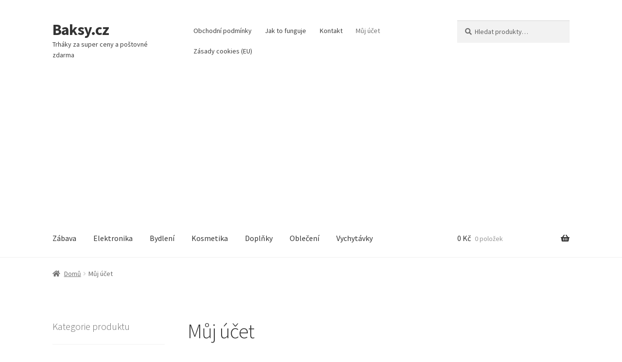

--- FILE ---
content_type: text/html; charset=UTF-8
request_url: https://www.baksy.cz/muj-ucet/
body_size: 16818
content:
<!doctype html>
<html lang="cs">
<head>
<meta charset="UTF-8">
<meta name="viewport" content="width=device-width, initial-scale=1">
<link rel="profile" href="http://gmpg.org/xfn/11">
<link rel="pingback" href="https://www.baksy.cz/xmlrpc.php">

<meta name='robots' content='noindex, follow' />

	<!-- This site is optimized with the Yoast SEO plugin v26.8 - https://yoast.com/product/yoast-seo-wordpress/ -->
	<title>Můj účet - Baksy.cz</title>
	<link rel="canonical" href="https://www.baksy.cz/muj-ucet/" />
	<script type="application/ld+json" class="yoast-schema-graph">{"@context":"https://schema.org","@graph":[{"@type":"WebPage","@id":"https://www.baksy.cz/muj-ucet/","url":"https://www.baksy.cz/muj-ucet/","name":"Můj účet - Baksy.cz","isPartOf":{"@id":"https://www.baksy.cz/#website"},"datePublished":"2017-06-09T11:20:20+00:00","breadcrumb":{"@id":"https://www.baksy.cz/muj-ucet/#breadcrumb"},"inLanguage":"cs","potentialAction":[{"@type":"ReadAction","target":["https://www.baksy.cz/muj-ucet/"]}]},{"@type":"BreadcrumbList","@id":"https://www.baksy.cz/muj-ucet/#breadcrumb","itemListElement":[{"@type":"ListItem","position":1,"name":"Domů","item":"https://www.baksy.cz/"},{"@type":"ListItem","position":2,"name":"Můj účet"}]},{"@type":"WebSite","@id":"https://www.baksy.cz/#website","url":"https://www.baksy.cz/","name":"Baksy.cz","description":"Trháky za super ceny a poštovné zdarma","potentialAction":[{"@type":"SearchAction","target":{"@type":"EntryPoint","urlTemplate":"https://www.baksy.cz/?s={search_term_string}"},"query-input":{"@type":"PropertyValueSpecification","valueRequired":true,"valueName":"search_term_string"}}],"inLanguage":"cs"}]}</script>
	<!-- / Yoast SEO plugin. -->


<link rel='dns-prefetch' href='//fonts.googleapis.com' />
<style id='wp-img-auto-sizes-contain-inline-css'>
img:is([sizes=auto i],[sizes^="auto," i]){contain-intrinsic-size:3000px 1500px}
/*# sourceURL=wp-img-auto-sizes-contain-inline-css */
</style>
<style id='wp-block-library-inline-css'>
:root{--wp-block-synced-color:#7a00df;--wp-block-synced-color--rgb:122,0,223;--wp-bound-block-color:var(--wp-block-synced-color);--wp-editor-canvas-background:#ddd;--wp-admin-theme-color:#007cba;--wp-admin-theme-color--rgb:0,124,186;--wp-admin-theme-color-darker-10:#006ba1;--wp-admin-theme-color-darker-10--rgb:0,107,160.5;--wp-admin-theme-color-darker-20:#005a87;--wp-admin-theme-color-darker-20--rgb:0,90,135;--wp-admin-border-width-focus:2px}@media (min-resolution:192dpi){:root{--wp-admin-border-width-focus:1.5px}}.wp-element-button{cursor:pointer}:root .has-very-light-gray-background-color{background-color:#eee}:root .has-very-dark-gray-background-color{background-color:#313131}:root .has-very-light-gray-color{color:#eee}:root .has-very-dark-gray-color{color:#313131}:root .has-vivid-green-cyan-to-vivid-cyan-blue-gradient-background{background:linear-gradient(135deg,#00d084,#0693e3)}:root .has-purple-crush-gradient-background{background:linear-gradient(135deg,#34e2e4,#4721fb 50%,#ab1dfe)}:root .has-hazy-dawn-gradient-background{background:linear-gradient(135deg,#faaca8,#dad0ec)}:root .has-subdued-olive-gradient-background{background:linear-gradient(135deg,#fafae1,#67a671)}:root .has-atomic-cream-gradient-background{background:linear-gradient(135deg,#fdd79a,#004a59)}:root .has-nightshade-gradient-background{background:linear-gradient(135deg,#330968,#31cdcf)}:root .has-midnight-gradient-background{background:linear-gradient(135deg,#020381,#2874fc)}:root{--wp--preset--font-size--normal:16px;--wp--preset--font-size--huge:42px}.has-regular-font-size{font-size:1em}.has-larger-font-size{font-size:2.625em}.has-normal-font-size{font-size:var(--wp--preset--font-size--normal)}.has-huge-font-size{font-size:var(--wp--preset--font-size--huge)}.has-text-align-center{text-align:center}.has-text-align-left{text-align:left}.has-text-align-right{text-align:right}.has-fit-text{white-space:nowrap!important}#end-resizable-editor-section{display:none}.aligncenter{clear:both}.items-justified-left{justify-content:flex-start}.items-justified-center{justify-content:center}.items-justified-right{justify-content:flex-end}.items-justified-space-between{justify-content:space-between}.screen-reader-text{border:0;clip-path:inset(50%);height:1px;margin:-1px;overflow:hidden;padding:0;position:absolute;width:1px;word-wrap:normal!important}.screen-reader-text:focus{background-color:#ddd;clip-path:none;color:#444;display:block;font-size:1em;height:auto;left:5px;line-height:normal;padding:15px 23px 14px;text-decoration:none;top:5px;width:auto;z-index:100000}html :where(.has-border-color){border-style:solid}html :where([style*=border-top-color]){border-top-style:solid}html :where([style*=border-right-color]){border-right-style:solid}html :where([style*=border-bottom-color]){border-bottom-style:solid}html :where([style*=border-left-color]){border-left-style:solid}html :where([style*=border-width]){border-style:solid}html :where([style*=border-top-width]){border-top-style:solid}html :where([style*=border-right-width]){border-right-style:solid}html :where([style*=border-bottom-width]){border-bottom-style:solid}html :where([style*=border-left-width]){border-left-style:solid}html :where(img[class*=wp-image-]){height:auto;max-width:100%}:where(figure){margin:0 0 1em}html :where(.is-position-sticky){--wp-admin--admin-bar--position-offset:var(--wp-admin--admin-bar--height,0px)}@media screen and (max-width:600px){html :where(.is-position-sticky){--wp-admin--admin-bar--position-offset:0px}}

/*# sourceURL=wp-block-library-inline-css */
</style><link rel='stylesheet' id='wc-blocks-style-css' href='https://www.baksy.cz/wp-content/plugins/woocommerce/assets/client/blocks/wc-blocks.css?ver=wc-10.4.3' media='all' />
<style id='global-styles-inline-css'>
:root{--wp--preset--aspect-ratio--square: 1;--wp--preset--aspect-ratio--4-3: 4/3;--wp--preset--aspect-ratio--3-4: 3/4;--wp--preset--aspect-ratio--3-2: 3/2;--wp--preset--aspect-ratio--2-3: 2/3;--wp--preset--aspect-ratio--16-9: 16/9;--wp--preset--aspect-ratio--9-16: 9/16;--wp--preset--color--black: #000000;--wp--preset--color--cyan-bluish-gray: #abb8c3;--wp--preset--color--white: #ffffff;--wp--preset--color--pale-pink: #f78da7;--wp--preset--color--vivid-red: #cf2e2e;--wp--preset--color--luminous-vivid-orange: #ff6900;--wp--preset--color--luminous-vivid-amber: #fcb900;--wp--preset--color--light-green-cyan: #7bdcb5;--wp--preset--color--vivid-green-cyan: #00d084;--wp--preset--color--pale-cyan-blue: #8ed1fc;--wp--preset--color--vivid-cyan-blue: #0693e3;--wp--preset--color--vivid-purple: #9b51e0;--wp--preset--gradient--vivid-cyan-blue-to-vivid-purple: linear-gradient(135deg,rgb(6,147,227) 0%,rgb(155,81,224) 100%);--wp--preset--gradient--light-green-cyan-to-vivid-green-cyan: linear-gradient(135deg,rgb(122,220,180) 0%,rgb(0,208,130) 100%);--wp--preset--gradient--luminous-vivid-amber-to-luminous-vivid-orange: linear-gradient(135deg,rgb(252,185,0) 0%,rgb(255,105,0) 100%);--wp--preset--gradient--luminous-vivid-orange-to-vivid-red: linear-gradient(135deg,rgb(255,105,0) 0%,rgb(207,46,46) 100%);--wp--preset--gradient--very-light-gray-to-cyan-bluish-gray: linear-gradient(135deg,rgb(238,238,238) 0%,rgb(169,184,195) 100%);--wp--preset--gradient--cool-to-warm-spectrum: linear-gradient(135deg,rgb(74,234,220) 0%,rgb(151,120,209) 20%,rgb(207,42,186) 40%,rgb(238,44,130) 60%,rgb(251,105,98) 80%,rgb(254,248,76) 100%);--wp--preset--gradient--blush-light-purple: linear-gradient(135deg,rgb(255,206,236) 0%,rgb(152,150,240) 100%);--wp--preset--gradient--blush-bordeaux: linear-gradient(135deg,rgb(254,205,165) 0%,rgb(254,45,45) 50%,rgb(107,0,62) 100%);--wp--preset--gradient--luminous-dusk: linear-gradient(135deg,rgb(255,203,112) 0%,rgb(199,81,192) 50%,rgb(65,88,208) 100%);--wp--preset--gradient--pale-ocean: linear-gradient(135deg,rgb(255,245,203) 0%,rgb(182,227,212) 50%,rgb(51,167,181) 100%);--wp--preset--gradient--electric-grass: linear-gradient(135deg,rgb(202,248,128) 0%,rgb(113,206,126) 100%);--wp--preset--gradient--midnight: linear-gradient(135deg,rgb(2,3,129) 0%,rgb(40,116,252) 100%);--wp--preset--font-size--small: 14px;--wp--preset--font-size--medium: 23px;--wp--preset--font-size--large: 26px;--wp--preset--font-size--x-large: 42px;--wp--preset--font-size--normal: 16px;--wp--preset--font-size--huge: 37px;--wp--preset--spacing--20: 0.44rem;--wp--preset--spacing--30: 0.67rem;--wp--preset--spacing--40: 1rem;--wp--preset--spacing--50: 1.5rem;--wp--preset--spacing--60: 2.25rem;--wp--preset--spacing--70: 3.38rem;--wp--preset--spacing--80: 5.06rem;--wp--preset--shadow--natural: 6px 6px 9px rgba(0, 0, 0, 0.2);--wp--preset--shadow--deep: 12px 12px 50px rgba(0, 0, 0, 0.4);--wp--preset--shadow--sharp: 6px 6px 0px rgba(0, 0, 0, 0.2);--wp--preset--shadow--outlined: 6px 6px 0px -3px rgb(255, 255, 255), 6px 6px rgb(0, 0, 0);--wp--preset--shadow--crisp: 6px 6px 0px rgb(0, 0, 0);}:root :where(.is-layout-flow) > :first-child{margin-block-start: 0;}:root :where(.is-layout-flow) > :last-child{margin-block-end: 0;}:root :where(.is-layout-flow) > *{margin-block-start: 24px;margin-block-end: 0;}:root :where(.is-layout-constrained) > :first-child{margin-block-start: 0;}:root :where(.is-layout-constrained) > :last-child{margin-block-end: 0;}:root :where(.is-layout-constrained) > *{margin-block-start: 24px;margin-block-end: 0;}:root :where(.is-layout-flex){gap: 24px;}:root :where(.is-layout-grid){gap: 24px;}body .is-layout-flex{display: flex;}.is-layout-flex{flex-wrap: wrap;align-items: center;}.is-layout-flex > :is(*, div){margin: 0;}body .is-layout-grid{display: grid;}.is-layout-grid > :is(*, div){margin: 0;}.has-black-color{color: var(--wp--preset--color--black) !important;}.has-cyan-bluish-gray-color{color: var(--wp--preset--color--cyan-bluish-gray) !important;}.has-white-color{color: var(--wp--preset--color--white) !important;}.has-pale-pink-color{color: var(--wp--preset--color--pale-pink) !important;}.has-vivid-red-color{color: var(--wp--preset--color--vivid-red) !important;}.has-luminous-vivid-orange-color{color: var(--wp--preset--color--luminous-vivid-orange) !important;}.has-luminous-vivid-amber-color{color: var(--wp--preset--color--luminous-vivid-amber) !important;}.has-light-green-cyan-color{color: var(--wp--preset--color--light-green-cyan) !important;}.has-vivid-green-cyan-color{color: var(--wp--preset--color--vivid-green-cyan) !important;}.has-pale-cyan-blue-color{color: var(--wp--preset--color--pale-cyan-blue) !important;}.has-vivid-cyan-blue-color{color: var(--wp--preset--color--vivid-cyan-blue) !important;}.has-vivid-purple-color{color: var(--wp--preset--color--vivid-purple) !important;}.has-black-background-color{background-color: var(--wp--preset--color--black) !important;}.has-cyan-bluish-gray-background-color{background-color: var(--wp--preset--color--cyan-bluish-gray) !important;}.has-white-background-color{background-color: var(--wp--preset--color--white) !important;}.has-pale-pink-background-color{background-color: var(--wp--preset--color--pale-pink) !important;}.has-vivid-red-background-color{background-color: var(--wp--preset--color--vivid-red) !important;}.has-luminous-vivid-orange-background-color{background-color: var(--wp--preset--color--luminous-vivid-orange) !important;}.has-luminous-vivid-amber-background-color{background-color: var(--wp--preset--color--luminous-vivid-amber) !important;}.has-light-green-cyan-background-color{background-color: var(--wp--preset--color--light-green-cyan) !important;}.has-vivid-green-cyan-background-color{background-color: var(--wp--preset--color--vivid-green-cyan) !important;}.has-pale-cyan-blue-background-color{background-color: var(--wp--preset--color--pale-cyan-blue) !important;}.has-vivid-cyan-blue-background-color{background-color: var(--wp--preset--color--vivid-cyan-blue) !important;}.has-vivid-purple-background-color{background-color: var(--wp--preset--color--vivid-purple) !important;}.has-black-border-color{border-color: var(--wp--preset--color--black) !important;}.has-cyan-bluish-gray-border-color{border-color: var(--wp--preset--color--cyan-bluish-gray) !important;}.has-white-border-color{border-color: var(--wp--preset--color--white) !important;}.has-pale-pink-border-color{border-color: var(--wp--preset--color--pale-pink) !important;}.has-vivid-red-border-color{border-color: var(--wp--preset--color--vivid-red) !important;}.has-luminous-vivid-orange-border-color{border-color: var(--wp--preset--color--luminous-vivid-orange) !important;}.has-luminous-vivid-amber-border-color{border-color: var(--wp--preset--color--luminous-vivid-amber) !important;}.has-light-green-cyan-border-color{border-color: var(--wp--preset--color--light-green-cyan) !important;}.has-vivid-green-cyan-border-color{border-color: var(--wp--preset--color--vivid-green-cyan) !important;}.has-pale-cyan-blue-border-color{border-color: var(--wp--preset--color--pale-cyan-blue) !important;}.has-vivid-cyan-blue-border-color{border-color: var(--wp--preset--color--vivid-cyan-blue) !important;}.has-vivid-purple-border-color{border-color: var(--wp--preset--color--vivid-purple) !important;}.has-vivid-cyan-blue-to-vivid-purple-gradient-background{background: var(--wp--preset--gradient--vivid-cyan-blue-to-vivid-purple) !important;}.has-light-green-cyan-to-vivid-green-cyan-gradient-background{background: var(--wp--preset--gradient--light-green-cyan-to-vivid-green-cyan) !important;}.has-luminous-vivid-amber-to-luminous-vivid-orange-gradient-background{background: var(--wp--preset--gradient--luminous-vivid-amber-to-luminous-vivid-orange) !important;}.has-luminous-vivid-orange-to-vivid-red-gradient-background{background: var(--wp--preset--gradient--luminous-vivid-orange-to-vivid-red) !important;}.has-very-light-gray-to-cyan-bluish-gray-gradient-background{background: var(--wp--preset--gradient--very-light-gray-to-cyan-bluish-gray) !important;}.has-cool-to-warm-spectrum-gradient-background{background: var(--wp--preset--gradient--cool-to-warm-spectrum) !important;}.has-blush-light-purple-gradient-background{background: var(--wp--preset--gradient--blush-light-purple) !important;}.has-blush-bordeaux-gradient-background{background: var(--wp--preset--gradient--blush-bordeaux) !important;}.has-luminous-dusk-gradient-background{background: var(--wp--preset--gradient--luminous-dusk) !important;}.has-pale-ocean-gradient-background{background: var(--wp--preset--gradient--pale-ocean) !important;}.has-electric-grass-gradient-background{background: var(--wp--preset--gradient--electric-grass) !important;}.has-midnight-gradient-background{background: var(--wp--preset--gradient--midnight) !important;}.has-small-font-size{font-size: var(--wp--preset--font-size--small) !important;}.has-medium-font-size{font-size: var(--wp--preset--font-size--medium) !important;}.has-large-font-size{font-size: var(--wp--preset--font-size--large) !important;}.has-x-large-font-size{font-size: var(--wp--preset--font-size--x-large) !important;}
/*# sourceURL=global-styles-inline-css */
</style>

<style id='classic-theme-styles-inline-css'>
/*! This file is auto-generated */
.wp-block-button__link{color:#fff;background-color:#32373c;border-radius:9999px;box-shadow:none;text-decoration:none;padding:calc(.667em + 2px) calc(1.333em + 2px);font-size:1.125em}.wp-block-file__button{background:#32373c;color:#fff;text-decoration:none}
/*# sourceURL=/wp-includes/css/classic-themes.min.css */
</style>
<link rel='stylesheet' id='storefront-gutenberg-blocks-css' href='https://www.baksy.cz/wp-content/themes/storefront/assets/css/base/gutenberg-blocks.css?ver=4.6.2' media='all' />
<style id='storefront-gutenberg-blocks-inline-css'>

				.wp-block-button__link:not(.has-text-color) {
					color: #333333;
				}

				.wp-block-button__link:not(.has-text-color):hover,
				.wp-block-button__link:not(.has-text-color):focus,
				.wp-block-button__link:not(.has-text-color):active {
					color: #333333;
				}

				.wp-block-button__link:not(.has-background) {
					background-color: #7bbc00;
				}

				.wp-block-button__link:not(.has-background):hover,
				.wp-block-button__link:not(.has-background):focus,
				.wp-block-button__link:not(.has-background):active {
					border-color: #62a300;
					background-color: #62a300;
				}

				.wc-block-grid__products .wc-block-grid__product .wp-block-button__link {
					background-color: #7bbc00;
					border-color: #7bbc00;
					color: #333333;
				}

				.wp-block-quote footer,
				.wp-block-quote cite,
				.wp-block-quote__citation {
					color: #6d6d6d;
				}

				.wp-block-pullquote cite,
				.wp-block-pullquote footer,
				.wp-block-pullquote__citation {
					color: #6d6d6d;
				}

				.wp-block-image figcaption {
					color: #6d6d6d;
				}

				.wp-block-separator.is-style-dots::before {
					color: #333333;
				}

				.wp-block-file a.wp-block-file__button {
					color: #333333;
					background-color: #7bbc00;
					border-color: #7bbc00;
				}

				.wp-block-file a.wp-block-file__button:hover,
				.wp-block-file a.wp-block-file__button:focus,
				.wp-block-file a.wp-block-file__button:active {
					color: #333333;
					background-color: #62a300;
				}

				.wp-block-code,
				.wp-block-preformatted pre {
					color: #6d6d6d;
				}

				.wp-block-table:not( .has-background ):not( .is-style-stripes ) tbody tr:nth-child(2n) td {
					background-color: #fdfdfd;
				}

				.wp-block-cover .wp-block-cover__inner-container h1:not(.has-text-color),
				.wp-block-cover .wp-block-cover__inner-container h2:not(.has-text-color),
				.wp-block-cover .wp-block-cover__inner-container h3:not(.has-text-color),
				.wp-block-cover .wp-block-cover__inner-container h4:not(.has-text-color),
				.wp-block-cover .wp-block-cover__inner-container h5:not(.has-text-color),
				.wp-block-cover .wp-block-cover__inner-container h6:not(.has-text-color) {
					color: #000000;
				}

				div.wc-block-components-price-slider__range-input-progress,
				.rtl .wc-block-components-price-slider__range-input-progress {
					--range-color: #7f54b3;
				}

				/* Target only IE11 */
				@media all and (-ms-high-contrast: none), (-ms-high-contrast: active) {
					.wc-block-components-price-slider__range-input-progress {
						background: #7f54b3;
					}
				}

				.wc-block-components-button:not(.is-link) {
					background-color: #7bbc00;
					color: #ffffff;
				}

				.wc-block-components-button:not(.is-link):hover,
				.wc-block-components-button:not(.is-link):focus,
				.wc-block-components-button:not(.is-link):active {
					background-color: #62a300;
					color: #ffffff;
				}

				.wc-block-components-button:not(.is-link):disabled {
					background-color: #7bbc00;
					color: #ffffff;
				}

				.wc-block-cart__submit-container {
					background-color: #ffffff;
				}

				.wc-block-cart__submit-container::before {
					color: rgba(220,220,220,0.5);
				}

				.wc-block-components-order-summary-item__quantity {
					background-color: #ffffff;
					border-color: #6d6d6d;
					box-shadow: 0 0 0 2px #ffffff;
					color: #6d6d6d;
				}
			
/*# sourceURL=storefront-gutenberg-blocks-inline-css */
</style>
<link rel='stylesheet' id='select2-css' href='https://www.baksy.cz/wp-content/plugins/woocommerce/assets/css/select2.css?ver=10.4.3' media='all' />
<style id='woocommerce-inline-inline-css'>
.woocommerce form .form-row .required { visibility: visible; }
/*# sourceURL=woocommerce-inline-inline-css */
</style>
<link rel='stylesheet' id='cmplz-general-css' href='https://www.baksy.cz/wp-content/plugins/complianz-gdpr/assets/css/cookieblocker.min.css?ver=1765915184' media='all' />
<link rel='stylesheet' id='storefront-style-css' href='https://www.baksy.cz/wp-content/themes/storefront/style.css?ver=4.6.2' media='all' />
<style id='storefront-style-inline-css'>

			.main-navigation ul li a,
			.site-title a,
			ul.menu li a,
			.site-branding h1 a,
			button.menu-toggle,
			button.menu-toggle:hover,
			.handheld-navigation .dropdown-toggle {
				color: #333333;
			}

			button.menu-toggle,
			button.menu-toggle:hover {
				border-color: #333333;
			}

			.main-navigation ul li a:hover,
			.main-navigation ul li:hover > a,
			.site-title a:hover,
			.site-header ul.menu li.current-menu-item > a {
				color: #747474;
			}

			table:not( .has-background ) th {
				background-color: #f8f8f8;
			}

			table:not( .has-background ) tbody td {
				background-color: #fdfdfd;
			}

			table:not( .has-background ) tbody tr:nth-child(2n) td,
			fieldset,
			fieldset legend {
				background-color: #fbfbfb;
			}

			.site-header,
			.secondary-navigation ul ul,
			.main-navigation ul.menu > li.menu-item-has-children:after,
			.secondary-navigation ul.menu ul,
			.storefront-handheld-footer-bar,
			.storefront-handheld-footer-bar ul li > a,
			.storefront-handheld-footer-bar ul li.search .site-search,
			button.menu-toggle,
			button.menu-toggle:hover {
				background-color: #ffffff;
			}

			p.site-description,
			.site-header,
			.storefront-handheld-footer-bar {
				color: #404040;
			}

			button.menu-toggle:after,
			button.menu-toggle:before,
			button.menu-toggle span:before {
				background-color: #333333;
			}

			h1, h2, h3, h4, h5, h6, .wc-block-grid__product-title {
				color: #333333;
			}

			.widget h1 {
				border-bottom-color: #333333;
			}

			body,
			.secondary-navigation a {
				color: #6d6d6d;
			}

			.widget-area .widget a,
			.hentry .entry-header .posted-on a,
			.hentry .entry-header .post-author a,
			.hentry .entry-header .post-comments a,
			.hentry .entry-header .byline a {
				color: #727272;
			}

			a {
				color: #7f54b3;
			}

			a:focus,
			button:focus,
			.button.alt:focus,
			input:focus,
			textarea:focus,
			input[type="button"]:focus,
			input[type="reset"]:focus,
			input[type="submit"]:focus,
			input[type="email"]:focus,
			input[type="tel"]:focus,
			input[type="url"]:focus,
			input[type="password"]:focus,
			input[type="search"]:focus {
				outline-color: #7f54b3;
			}

			button, input[type="button"], input[type="reset"], input[type="submit"], .button, .widget a.button {
				background-color: #7bbc00;
				border-color: #7bbc00;
				color: #333333;
			}

			button:hover, input[type="button"]:hover, input[type="reset"]:hover, input[type="submit"]:hover, .button:hover, .widget a.button:hover {
				background-color: #62a300;
				border-color: #62a300;
				color: #333333;
			}

			button.alt, input[type="button"].alt, input[type="reset"].alt, input[type="submit"].alt, .button.alt, .widget-area .widget a.button.alt {
				background-color: #7bbc00;
				border-color: #7bbc00;
				color: #ffffff;
			}

			button.alt:hover, input[type="button"].alt:hover, input[type="reset"].alt:hover, input[type="submit"].alt:hover, .button.alt:hover, .widget-area .widget a.button.alt:hover {
				background-color: #62a300;
				border-color: #62a300;
				color: #ffffff;
			}

			.pagination .page-numbers li .page-numbers.current {
				background-color: #e6e6e6;
				color: #636363;
			}

			#comments .comment-list .comment-content .comment-text {
				background-color: #f8f8f8;
			}

			.site-footer {
				background-color: #f0f0f0;
				color: #6d6d6d;
			}

			.site-footer a:not(.button):not(.components-button) {
				color: #333333;
			}

			.site-footer .storefront-handheld-footer-bar a:not(.button):not(.components-button) {
				color: #333333;
			}

			.site-footer h1, .site-footer h2, .site-footer h3, .site-footer h4, .site-footer h5, .site-footer h6, .site-footer .widget .widget-title, .site-footer .widget .widgettitle {
				color: #333333;
			}

			.page-template-template-homepage.has-post-thumbnail .type-page.has-post-thumbnail .entry-title {
				color: #000000;
			}

			.page-template-template-homepage.has-post-thumbnail .type-page.has-post-thumbnail .entry-content {
				color: #000000;
			}

			@media screen and ( min-width: 768px ) {
				.secondary-navigation ul.menu a:hover {
					color: #595959;
				}

				.secondary-navigation ul.menu a {
					color: #404040;
				}

				.main-navigation ul.menu ul.sub-menu,
				.main-navigation ul.nav-menu ul.children {
					background-color: #f0f0f0;
				}

				.site-header {
					border-bottom-color: #f0f0f0;
				}
			}
/*# sourceURL=storefront-style-inline-css */
</style>
<link rel='stylesheet' id='storefront-icons-css' href='https://www.baksy.cz/wp-content/themes/storefront/assets/css/base/icons.css?ver=4.6.2' media='all' />
<link rel='stylesheet' id='storefront-fonts-css' href='https://fonts.googleapis.com/css?family=Source+Sans+Pro%3A400%2C300%2C300italic%2C400italic%2C600%2C700%2C900&#038;subset=latin%2Clatin-ext&#038;ver=4.6.2' media='all' />
<link rel='stylesheet' id='storefront-woocommerce-style-css' href='https://www.baksy.cz/wp-content/themes/storefront/assets/css/woocommerce/woocommerce.css?ver=4.6.2' media='all' />
<style id='storefront-woocommerce-style-inline-css'>
@font-face {
				font-family: star;
				src: url(https://www.baksy.cz/wp-content/plugins/woocommerce/assets/fonts/star.eot);
				src:
					url(https://www.baksy.cz/wp-content/plugins/woocommerce/assets/fonts/star.eot?#iefix) format("embedded-opentype"),
					url(https://www.baksy.cz/wp-content/plugins/woocommerce/assets/fonts/star.woff) format("woff"),
					url(https://www.baksy.cz/wp-content/plugins/woocommerce/assets/fonts/star.ttf) format("truetype"),
					url(https://www.baksy.cz/wp-content/plugins/woocommerce/assets/fonts/star.svg#star) format("svg");
				font-weight: 400;
				font-style: normal;
			}
			@font-face {
				font-family: WooCommerce;
				src: url(https://www.baksy.cz/wp-content/plugins/woocommerce/assets/fonts/WooCommerce.eot);
				src:
					url(https://www.baksy.cz/wp-content/plugins/woocommerce/assets/fonts/WooCommerce.eot?#iefix) format("embedded-opentype"),
					url(https://www.baksy.cz/wp-content/plugins/woocommerce/assets/fonts/WooCommerce.woff) format("woff"),
					url(https://www.baksy.cz/wp-content/plugins/woocommerce/assets/fonts/WooCommerce.ttf) format("truetype"),
					url(https://www.baksy.cz/wp-content/plugins/woocommerce/assets/fonts/WooCommerce.svg#WooCommerce) format("svg");
				font-weight: 400;
				font-style: normal;
			}

			a.cart-contents,
			.site-header-cart .widget_shopping_cart a {
				color: #333333;
			}

			a.cart-contents:hover,
			.site-header-cart .widget_shopping_cart a:hover,
			.site-header-cart:hover > li > a {
				color: #747474;
			}

			table.cart td.product-remove,
			table.cart td.actions {
				border-top-color: #ffffff;
			}

			.storefront-handheld-footer-bar ul li.cart .count {
				background-color: #333333;
				color: #ffffff;
				border-color: #ffffff;
			}

			.woocommerce-tabs ul.tabs li.active a,
			ul.products li.product .price,
			.onsale,
			.wc-block-grid__product-onsale,
			.widget_search form:before,
			.widget_product_search form:before {
				color: #6d6d6d;
			}

			.woocommerce-breadcrumb a,
			a.woocommerce-review-link,
			.product_meta a {
				color: #727272;
			}

			.wc-block-grid__product-onsale,
			.onsale {
				border-color: #6d6d6d;
			}

			.star-rating span:before,
			.quantity .plus, .quantity .minus,
			p.stars a:hover:after,
			p.stars a:after,
			.star-rating span:before,
			#payment .payment_methods li input[type=radio]:first-child:checked+label:before {
				color: #7f54b3;
			}

			.widget_price_filter .ui-slider .ui-slider-range,
			.widget_price_filter .ui-slider .ui-slider-handle {
				background-color: #7f54b3;
			}

			.order_details {
				background-color: #f8f8f8;
			}

			.order_details > li {
				border-bottom: 1px dotted #e3e3e3;
			}

			.order_details:before,
			.order_details:after {
				background: -webkit-linear-gradient(transparent 0,transparent 0),-webkit-linear-gradient(135deg,#f8f8f8 33.33%,transparent 33.33%),-webkit-linear-gradient(45deg,#f8f8f8 33.33%,transparent 33.33%)
			}

			#order_review {
				background-color: #ffffff;
			}

			#payment .payment_methods > li .payment_box,
			#payment .place-order {
				background-color: #fafafa;
			}

			#payment .payment_methods > li:not(.woocommerce-notice) {
				background-color: #f5f5f5;
			}

			#payment .payment_methods > li:not(.woocommerce-notice):hover {
				background-color: #f0f0f0;
			}

			.woocommerce-pagination .page-numbers li .page-numbers.current {
				background-color: #e6e6e6;
				color: #636363;
			}

			.wc-block-grid__product-onsale,
			.onsale,
			.woocommerce-pagination .page-numbers li .page-numbers:not(.current) {
				color: #6d6d6d;
			}

			p.stars a:before,
			p.stars a:hover~a:before,
			p.stars.selected a.active~a:before {
				color: #6d6d6d;
			}

			p.stars.selected a.active:before,
			p.stars:hover a:before,
			p.stars.selected a:not(.active):before,
			p.stars.selected a.active:before {
				color: #7f54b3;
			}

			.single-product div.product .woocommerce-product-gallery .woocommerce-product-gallery__trigger {
				background-color: #7bbc00;
				color: #333333;
			}

			.single-product div.product .woocommerce-product-gallery .woocommerce-product-gallery__trigger:hover {
				background-color: #62a300;
				border-color: #62a300;
				color: #333333;
			}

			.button.added_to_cart:focus,
			.button.wc-forward:focus {
				outline-color: #7f54b3;
			}

			.added_to_cart,
			.site-header-cart .widget_shopping_cart a.button,
			.wc-block-grid__products .wc-block-grid__product .wp-block-button__link {
				background-color: #7bbc00;
				border-color: #7bbc00;
				color: #333333;
			}

			.added_to_cart:hover,
			.site-header-cart .widget_shopping_cart a.button:hover,
			.wc-block-grid__products .wc-block-grid__product .wp-block-button__link:hover {
				background-color: #62a300;
				border-color: #62a300;
				color: #333333;
			}

			.added_to_cart.alt, .added_to_cart, .widget a.button.checkout {
				background-color: #7bbc00;
				border-color: #7bbc00;
				color: #ffffff;
			}

			.added_to_cart.alt:hover, .added_to_cart:hover, .widget a.button.checkout:hover {
				background-color: #62a300;
				border-color: #62a300;
				color: #ffffff;
			}

			.button.loading {
				color: #7bbc00;
			}

			.button.loading:hover {
				background-color: #7bbc00;
			}

			.button.loading:after {
				color: #333333;
			}

			@media screen and ( min-width: 768px ) {
				.site-header-cart .widget_shopping_cart,
				.site-header .product_list_widget li .quantity {
					color: #404040;
				}

				.site-header-cart .widget_shopping_cart .buttons,
				.site-header-cart .widget_shopping_cart .total {
					background-color: #f5f5f5;
				}

				.site-header-cart .widget_shopping_cart {
					background-color: #f0f0f0;
				}
			}
				.storefront-product-pagination a {
					color: #6d6d6d;
					background-color: #ffffff;
				}
				.storefront-sticky-add-to-cart {
					color: #6d6d6d;
					background-color: #ffffff;
				}

				.storefront-sticky-add-to-cart a:not(.button) {
					color: #333333;
				}
/*# sourceURL=storefront-woocommerce-style-inline-css */
</style>
<link rel='stylesheet' id='storefront-child-style-css' href='https://www.baksy.cz/wp-content/themes/storefront-child-theme-master/style.css?ver=1.0.0' media='all' />
<link rel='stylesheet' id='storefront-woocommerce-brands-style-css' href='https://www.baksy.cz/wp-content/themes/storefront/assets/css/woocommerce/extensions/brands.css?ver=4.6.2' media='all' />
<script src="https://www.baksy.cz/wp-includes/js/jquery/jquery.min.js?ver=3.7.1" id="jquery-core-js"></script>
<script src="https://www.baksy.cz/wp-includes/js/jquery/jquery-migrate.min.js?ver=3.4.1" id="jquery-migrate-js"></script>
<script src="https://www.baksy.cz/wp-content/plugins/woocommerce/assets/js/jquery-blockui/jquery.blockUI.min.js?ver=2.7.0-wc.10.4.3" id="wc-jquery-blockui-js" defer data-wp-strategy="defer"></script>
<script id="wc-add-to-cart-js-extra">
var wc_add_to_cart_params = {"ajax_url":"/wp-admin/admin-ajax.php","wc_ajax_url":"/?wc-ajax=%%endpoint%%","i18n_view_cart":"Zobrazit ko\u0161\u00edk","cart_url":"https://www.baksy.cz/kosik/","is_cart":"","cart_redirect_after_add":"yes"};
//# sourceURL=wc-add-to-cart-js-extra
</script>
<script src="https://www.baksy.cz/wp-content/plugins/woocommerce/assets/js/frontend/add-to-cart.min.js?ver=10.4.3" id="wc-add-to-cart-js" defer data-wp-strategy="defer"></script>
<script src="https://www.baksy.cz/wp-content/plugins/woocommerce/assets/js/selectWoo/selectWoo.full.min.js?ver=1.0.9-wc.10.4.3" id="selectWoo-js" defer data-wp-strategy="defer"></script>
<script id="zxcvbn-async-js-extra">
var _zxcvbnSettings = {"src":"https://www.baksy.cz/wp-includes/js/zxcvbn.min.js"};
//# sourceURL=zxcvbn-async-js-extra
</script>
<script src="https://www.baksy.cz/wp-includes/js/zxcvbn-async.min.js?ver=1.0" id="zxcvbn-async-js"></script>
<script src="https://www.baksy.cz/wp-includes/js/dist/hooks.min.js?ver=dd5603f07f9220ed27f1" id="wp-hooks-js"></script>
<script src="https://www.baksy.cz/wp-includes/js/dist/i18n.min.js?ver=c26c3dc7bed366793375" id="wp-i18n-js"></script>
<script id="wp-i18n-js-after">
wp.i18n.setLocaleData( { 'text direction\u0004ltr': [ 'ltr' ] } );
//# sourceURL=wp-i18n-js-after
</script>
<script id="password-strength-meter-js-extra">
var pwsL10n = {"unknown":"Nezn\u00e1m\u00e1 s\u00edla hesla","short":"P\u0159\u00edli\u0161 jednoduch\u00e9","bad":"Nedostate\u010dn\u00e9","good":"Pr\u016fm\u011brn\u00e9","strong":"Bezpe\u010dn\u00e9","mismatch":"Hesla nesouhlas\u00ed"};
//# sourceURL=password-strength-meter-js-extra
</script>
<script id="password-strength-meter-js-translations">
( function( domain, translations ) {
	var localeData = translations.locale_data[ domain ] || translations.locale_data.messages;
	localeData[""].domain = domain;
	wp.i18n.setLocaleData( localeData, domain );
} )( "default", {"translation-revision-date":"2025-11-18 09:53:53+0000","generator":"GlotPress\/4.0.3","domain":"messages","locale_data":{"messages":{"":{"domain":"messages","plural-forms":"nplurals=3; plural=(n == 1) ? 0 : ((n >= 2 && n <= 4) ? 1 : 2);","lang":"cs_CZ"},"%1$s is deprecated since version %2$s! Use %3$s instead. Please consider writing more inclusive code.":["Od verze %1$s je funkce %2$s zastaral\u00e1! M\u00edsto toho pou\u017eijte %3$s. Zva\u017ete zad\u00e1n\u00ed otev\u0159en\u011bj\u0161\u00ed k\u00f3du."]}},"comment":{"reference":"wp-admin\/js\/password-strength-meter.js"}} );
//# sourceURL=password-strength-meter-js-translations
</script>
<script src="https://www.baksy.cz/wp-admin/js/password-strength-meter.min.js?ver=6.9" id="password-strength-meter-js"></script>
<script id="wc-password-strength-meter-js-extra">
var wc_password_strength_meter_params = {"min_password_strength":"3","stop_checkout":"","i18n_password_error":"Zadejte siln\u011bj\u0161\u00ed heslo.","i18n_password_hint":"N\u00e1pov\u011bda: Zvolen\u00e9 heslo by m\u011blo m\u00edt alespo\u0148 12 znak\u016f. Bezpe\u010dn\u011bj\u0161\u00ed heslo z\u00edsk\u00e1te kombinac\u00ed velk\u00fdch a mal\u00fdch p\u00edsmen, \u010d\u00edslic a symbol\u016f jako nap\u0159. ! \" ? $ % ^ & )."};
//# sourceURL=wc-password-strength-meter-js-extra
</script>
<script src="https://www.baksy.cz/wp-content/plugins/woocommerce/assets/js/frontend/password-strength-meter.min.js?ver=10.4.3" id="wc-password-strength-meter-js" defer data-wp-strategy="defer"></script>
<script src="https://www.baksy.cz/wp-content/plugins/woocommerce/assets/js/frontend/account-i18n.min.js?ver=10.4.3" id="wc-account-i18n-js" defer data-wp-strategy="defer"></script>
<script src="https://www.baksy.cz/wp-content/plugins/woocommerce/assets/js/js-cookie/js.cookie.min.js?ver=2.1.4-wc.10.4.3" id="wc-js-cookie-js" defer data-wp-strategy="defer"></script>
<script id="woocommerce-js-extra">
var woocommerce_params = {"ajax_url":"/wp-admin/admin-ajax.php","wc_ajax_url":"/?wc-ajax=%%endpoint%%","i18n_password_show":"Zobrazit heslo","i18n_password_hide":"Skr\u00fdt heslo"};
//# sourceURL=woocommerce-js-extra
</script>
<script src="https://www.baksy.cz/wp-content/plugins/woocommerce/assets/js/frontend/woocommerce.min.js?ver=10.4.3" id="woocommerce-js" defer data-wp-strategy="defer"></script>
<script id="wc-cart-fragments-js-extra">
var wc_cart_fragments_params = {"ajax_url":"/wp-admin/admin-ajax.php","wc_ajax_url":"/?wc-ajax=%%endpoint%%","cart_hash_key":"wc_cart_hash_8e3954ea6f2cd64ae8a039cc980ae014","fragment_name":"wc_fragments_8e3954ea6f2cd64ae8a039cc980ae014","request_timeout":"5000"};
//# sourceURL=wc-cart-fragments-js-extra
</script>
<script src="https://www.baksy.cz/wp-content/plugins/woocommerce/assets/js/frontend/cart-fragments.min.js?ver=10.4.3" id="wc-cart-fragments-js" defer data-wp-strategy="defer"></script>
			<style>.cmplz-hidden {
					display: none !important;
				}</style>	<noscript><style>.woocommerce-product-gallery{ opacity: 1 !important; }</style></noscript>
			<style id="wp-custom-css">
			/*
You can add your own CSS here.

Click the help icon above to learn more.
*/
/*SLEVA*/
.onsale
{
color: #FFFFFF;
background-color: red;
}
/*CENA*/
.price ins
{
font-weight: bold;
font-size: 28px;
color: red;
}		</style>
		<!-- Reklama Google level_ads -->
<script async src="https://pagead2.googlesyndication.com/pagead/js/adsbygoogle.js?client=ca-pub-3843587841538587"
     crossorigin="anonymous"></script>
<!-- Global site tag (gtag.js) - Google Analytics -->
<script type="text/plain" data-service="google-analytics" data-category="statistics" async data-cmplz-src="https://www.googletagmanager.com/gtag/js?id=G-9WEFQFVZXH"></script>
<script>
  window.dataLayer = window.dataLayer || [];
  function gtag(){dataLayer.push(arguments);}
  gtag('js', new Date());

  gtag('config', 'G-9WEFQFVZXH');
</script>
</head>
<!-- Reklama max 1000x300 -->

<body data-cmplz=1 class="wp-singular page-template-default page page-id-10 wp-embed-responsive wp-theme-storefront wp-child-theme-storefront-child-theme-master theme-storefront woocommerce-account woocommerce-page woocommerce-no-js storefront-secondary-navigation storefront-align-wide left-sidebar woocommerce-active">



<div id="page" class="hfeed site">
	
	<header id="masthead" class="site-header" role="banner" style="">

		<div class="col-full">		<a class="skip-link screen-reader-text" href="#site-navigation">Přeskočit na navigaci</a>
		<a class="skip-link screen-reader-text" href="#content">Přejít k obsahu webu</a>
				<div class="site-branding">
			<div class="beta site-title"><a href="https://www.baksy.cz/" rel="home">Baksy.cz</a></div><p class="site-description">Trháky za super ceny a poštovné zdarma</p>		</div>
					<nav class="secondary-navigation" role="navigation" aria-label="Vedlejší navigace">
				<div class="menu-odkazy-container"><ul id="menu-odkazy" class="menu"><li id="menu-item-20" class="menu-item menu-item-type-post_type menu-item-object-page menu-item-20"><a href="https://www.baksy.cz/obchodni-podminky/">Obchodní podmínky</a></li>
<li id="menu-item-38" class="menu-item menu-item-type-post_type menu-item-object-page menu-item-38"><a href="https://www.baksy.cz/jak-to-funguje/">Jak to funguje</a></li>
<li id="menu-item-37" class="menu-item menu-item-type-post_type menu-item-object-page menu-item-37"><a href="https://www.baksy.cz/kontakt/">Kontakt</a></li>
<li id="menu-item-21" class="menu-item menu-item-type-post_type menu-item-object-page current-menu-item page_item page-item-10 current_page_item menu-item-21"><a href="https://www.baksy.cz/muj-ucet/" aria-current="page">Můj účet</a></li>
<li id="menu-item-3793" class="menu-item menu-item-type-post_type menu-item-object-page menu-item-3793"><a href="https://www.baksy.cz/zasady-cookies-eu/">Zásady cookies (EU)</a></li>
</ul></div>			</nav><!-- #site-navigation -->
						<div class="site-search">
				<div class="widget woocommerce widget_product_search"><form role="search" method="get" class="woocommerce-product-search" action="https://www.baksy.cz/">
	<label class="screen-reader-text" for="woocommerce-product-search-field-0">Hledat:</label>
	<input type="search" id="woocommerce-product-search-field-0" class="search-field" placeholder="Hledat produkty&hellip;" value="" name="s" />
	<button type="submit" value="Hledat" class="">Hledat</button>
	<input type="hidden" name="post_type" value="product" />
</form>
</div>			</div>
			</div><div class="storefront-primary-navigation"><div class="col-full">		<nav id="site-navigation" class="main-navigation" role="navigation" aria-label="Základní navigační menu">
		<button id="site-navigation-menu-toggle" class="menu-toggle" aria-controls="site-navigation" aria-expanded="false"><span>Menu</span></button>
			<div class="primary-navigation"><ul id="menu-kategorie" class="menu"><li id="menu-item-16" class="menu-item menu-item-type-taxonomy menu-item-object-product_cat menu-item-16"><a href="https://www.baksy.cz/kategorie/zabava/">Zábava</a></li>
<li id="menu-item-17" class="menu-item menu-item-type-taxonomy menu-item-object-product_cat menu-item-17"><a href="https://www.baksy.cz/kategorie/elektronika/">Elektronika</a></li>
<li id="menu-item-18" class="menu-item menu-item-type-taxonomy menu-item-object-product_cat menu-item-18"><a href="https://www.baksy.cz/kategorie/bydleni/">Bydlení</a></li>
<li id="menu-item-19" class="menu-item menu-item-type-taxonomy menu-item-object-product_cat menu-item-19"><a href="https://www.baksy.cz/kategorie/kosmetika/">Kosmetika</a></li>
<li id="menu-item-96" class="menu-item menu-item-type-taxonomy menu-item-object-product_cat menu-item-96"><a href="https://www.baksy.cz/kategorie/doplnky/">Doplňky</a></li>
<li id="menu-item-967" class="menu-item menu-item-type-taxonomy menu-item-object-product_cat menu-item-967"><a href="https://www.baksy.cz/kategorie/obleceni/">Oblečení</a></li>
<li id="menu-item-968" class="menu-item menu-item-type-taxonomy menu-item-object-product_cat menu-item-968"><a href="https://www.baksy.cz/kategorie/vychytavky/">Vychytávky</a></li>
</ul></div><div class="menu"><ul>
<li ><a href="https://www.baksy.cz/">Úvodní stránka</a></li><li class="page_item page-item-28"><a href="https://www.baksy.cz/doprava-doba-dodani/">Doprava a doba dodání</a></li>
<li class="page_item page-item-1905"><a href="https://www.baksy.cz/gdpr-osobni-udaje/">GDPR osobní údaje</a></li>
<li class="page_item page-item-29"><a href="https://www.baksy.cz/jak-to-funguje/">Jak to funguje</a></li>
<li class="page_item page-item-34"><a href="https://www.baksy.cz/kontakt/">Kontakt</a></li>
<li class="page_item page-item-8"><a href="https://www.baksy.cz/kosik/">Košík</a></li>
<li class="page_item page-item-10 current_page_item"><a href="https://www.baksy.cz/muj-ucet/" aria-current="page">Můj účet</a></li>
<li class="page_item page-item-13"><a href="https://www.baksy.cz/obchodni-podminky/">Obchodní podmínky</a></li>
<li class="page_item page-item-9"><a href="https://www.baksy.cz/pokladna/">Pokladna</a></li>
<li class="page_item page-item-23"><a href="https://www.baksy.cz/pokyny-celni-rizeni-pred-celnim-uradem/">Pokyny pro celní řízení</a></li>
<li class="page_item page-item-24"><a href="https://www.baksy.cz/reklamacni-rad/">Reklamační řád</a></li>
<li class="page_item page-item-3792"><a href="https://www.baksy.cz/zasady-cookies-eu/">Zásady cookies (EU)</a></li>
</ul></div>
		</nav><!-- #site-navigation -->
				<ul id="site-header-cart" class="site-header-cart menu">
			<li class="">
							<a class="cart-contents" href="https://www.baksy.cz/kosik/" title="Zobrazit košík">
								<span class="woocommerce-Price-amount amount">0&nbsp;<span class="woocommerce-Price-currencySymbol">&#075;&#269;</span></span> <span class="count">0 položek</span>
			</a>
					</li>
			<li>
				<div class="widget woocommerce widget_shopping_cart"><div class="widget_shopping_cart_content"></div></div>			</li>
		</ul>
			</div></div>
	</header><!-- #masthead -->

	<div class="storefront-breadcrumb"><div class="col-full"><nav class="woocommerce-breadcrumb" aria-label="Drobečková navigace"><a href="https://www.baksy.cz">Domů</a><span class="breadcrumb-separator"> / </span>Můj účet</nav></div></div>
	<div id="content" class="site-content" tabindex="-1">
		<div class="col-full">

		<div class="woocommerce"></div>
	<div id="primary" class="content-area">
		<main id="main" class="site-main" role="main">

			
<article id="post-10" class="post-10 page type-page status-publish hentry">
			<header class="entry-header">
			<h1 class="entry-title">Můj účet</h1>		</header><!-- .entry-header -->
				<div class="entry-content">
			<div class="woocommerce"><div class="woocommerce-notices-wrapper"></div>

		<h2>Přihlášení</h2>

		<form class="woocommerce-form woocommerce-form-login login" method="post" novalidate>

			
			<p class="woocommerce-form-row woocommerce-form-row--wide form-row form-row-wide">
				<label for="username">Uživatelské jméno nebo e-mail&nbsp;<span class="required" aria-hidden="true">*</span><span class="screen-reader-text">Povinné</span></label>
				<input type="text" class="woocommerce-Input woocommerce-Input--text input-text" name="username" id="username" autocomplete="username" value="" required aria-required="true" />			</p>
			<p class="woocommerce-form-row woocommerce-form-row--wide form-row form-row-wide">
				<label for="password">Heslo&nbsp;<span class="required" aria-hidden="true">*</span><span class="screen-reader-text">Povinné</span></label>
				<input class="woocommerce-Input woocommerce-Input--text input-text" type="password" name="password" id="password" autocomplete="current-password" required aria-required="true" />
			</p>

			
			<p class="form-row">
				<label class="woocommerce-form__label woocommerce-form__label-for-checkbox woocommerce-form-login__rememberme">
					<input class="woocommerce-form__input woocommerce-form__input-checkbox" name="rememberme" type="checkbox" id="rememberme" value="forever" /> <span>Zapamatujte si mě</span>
				</label>
				<input type="hidden" id="woocommerce-login-nonce" name="woocommerce-login-nonce" value="448f51e8ab" /><input type="hidden" name="_wp_http_referer" value="/muj-ucet/" />				<button type="submit" class="woocommerce-button button woocommerce-form-login__submit" name="login" value="Přihlásit se">Přihlásit se</button>
			</p>
			<p class="woocommerce-LostPassword lost_password">
				<a href="https://www.baksy.cz/muj-ucet/lost-password/">Zapomněli jste heslo?</a>
			</p>

			
		</form>


</div>
					</div><!-- .entry-content -->
		</article><!-- #post-## -->

		</main><!-- #main -->
	</div><!-- #primary -->


<div id="secondary" class="widget-area" role="complementary">
	<div id="woocommerce_product_categories-2" class="widget woocommerce widget_product_categories"><span class="gamma widget-title">Kategorie produktu</span><ul class="product-categories"><li class="cat-item cat-item-18 cat-parent"><a href="https://www.baksy.cz/kategorie/bydleni/">Bydlení</a></li>
<li class="cat-item cat-item-48 cat-parent"><a href="https://www.baksy.cz/kategorie/doplnky/">Doplňky</a></li>
<li class="cat-item cat-item-17 cat-parent"><a href="https://www.baksy.cz/kategorie/elektronika/">Elektronika</a></li>
<li class="cat-item cat-item-19 cat-parent"><a href="https://www.baksy.cz/kategorie/kosmetika/">Kosmetika</a></li>
<li class="cat-item cat-item-121 cat-parent"><a href="https://www.baksy.cz/kategorie/obleceni/">Oblečení</a></li>
<li class="cat-item cat-item-221 cat-parent"><a href="https://www.baksy.cz/kategorie/obuv/">Obuv</a></li>
<li class="cat-item cat-item-170 cat-parent"><a href="https://www.baksy.cz/kategorie/sport-a-volny-cas/">Sport a Volný čas</a></li>
<li class="cat-item cat-item-158"><a href="https://www.baksy.cz/kategorie/vychytavky/">Vychytávky</a></li>
<li class="cat-item cat-item-16 cat-parent"><a href="https://www.baksy.cz/kategorie/zabava/">Zábava</a></li>
<li class="cat-item cat-item-257 cat-parent"><a href="https://www.baksy.cz/kategorie/zahrada/">Zahrada</a></li>
</ul></div><div id="woocommerce_products-2" class="widget woocommerce widget_products"><span class="gamma widget-title">Nejprodávanější Produkty</span><ul class="product_list_widget"><li>
	
	<a href="https://www.baksy.cz/produkt/miska-pro-snadne-krajeni-zeleniny-a-salatu/">
		<img width="324" height="324" src="https://www.baksy.cz/wp-content/uploads/2018/02/Miska-pro-snadne-krajeni-zeleniny-a-salatu-324x324.jpg" class="attachment-woocommerce_thumbnail size-woocommerce_thumbnail" alt="Miska pro snadné krájení zeleniny a salátu" decoding="async" loading="lazy" srcset="https://www.baksy.cz/wp-content/uploads/2018/02/Miska-pro-snadne-krajeni-zeleniny-a-salatu-324x324.jpg 324w, https://www.baksy.cz/wp-content/uploads/2018/02/Miska-pro-snadne-krajeni-zeleniny-a-salatu-100x100.jpg 100w, https://www.baksy.cz/wp-content/uploads/2018/02/Miska-pro-snadne-krajeni-zeleniny-a-salatu-150x150.jpg 150w, https://www.baksy.cz/wp-content/uploads/2018/02/Miska-pro-snadne-krajeni-zeleniny-a-salatu-300x300.jpg 300w, https://www.baksy.cz/wp-content/uploads/2018/02/Miska-pro-snadne-krajeni-zeleniny-a-salatu-768x768.jpg 768w, https://www.baksy.cz/wp-content/uploads/2018/02/Miska-pro-snadne-krajeni-zeleniny-a-salatu-416x416.jpg 416w, https://www.baksy.cz/wp-content/uploads/2018/02/Miska-pro-snadne-krajeni-zeleniny-a-salatu-648x648.jpg 648w, https://www.baksy.cz/wp-content/uploads/2018/02/Miska-pro-snadne-krajeni-zeleniny-a-salatu.jpg 800w" sizes="auto, (max-width: 324px) 100vw, 324px" />		<span class="product-title">Miska pro snadné krájení zeleniny a salátu</span>
	</a>

				
	<del aria-hidden="true"><span class="woocommerce-Price-amount amount"><bdi>525&nbsp;<span class="woocommerce-Price-currencySymbol">&#75;&#269;</span></bdi></span></del> <span class="screen-reader-text">Původní cena byla: 525&nbsp;&#075;&#269;.</span><ins aria-hidden="true"><span class="woocommerce-Price-amount amount"><bdi>235&nbsp;<span class="woocommerce-Price-currencySymbol">&#75;&#269;</span></bdi></span></ins><span class="screen-reader-text">Aktuální cena je: 235&nbsp;&#075;&#269;.</span>
	</li>
<li>
	
	<a href="https://www.baksy.cz/produkt/damsky-dlouhy-svetr-s-potiskem-xikoi-catsi-merunkova/">
		<img width="324" height="324" src="https://www.baksy.cz/wp-content/uploads/2019/11/Damsky-dlouhý-svetr-s-potiskem-Xikoi-Catsi-merunkova-324x324.jpg" class="attachment-woocommerce_thumbnail size-woocommerce_thumbnail" alt="Dámský dlouhý svetr s potiskem Xikoi Catsi meruňková" decoding="async" loading="lazy" srcset="https://www.baksy.cz/wp-content/uploads/2019/11/Damsky-dlouhý-svetr-s-potiskem-Xikoi-Catsi-merunkova-324x324.jpg 324w, https://www.baksy.cz/wp-content/uploads/2019/11/Damsky-dlouhý-svetr-s-potiskem-Xikoi-Catsi-merunkova-300x300.jpg 300w, https://www.baksy.cz/wp-content/uploads/2019/11/Damsky-dlouhý-svetr-s-potiskem-Xikoi-Catsi-merunkova-150x150.jpg 150w, https://www.baksy.cz/wp-content/uploads/2019/11/Damsky-dlouhý-svetr-s-potiskem-Xikoi-Catsi-merunkova-768x768.jpg 768w, https://www.baksy.cz/wp-content/uploads/2019/11/Damsky-dlouhý-svetr-s-potiskem-Xikoi-Catsi-merunkova-416x416.jpg 416w, https://www.baksy.cz/wp-content/uploads/2019/11/Damsky-dlouhý-svetr-s-potiskem-Xikoi-Catsi-merunkova-100x100.jpg 100w, https://www.baksy.cz/wp-content/uploads/2019/11/Damsky-dlouhý-svetr-s-potiskem-Xikoi-Catsi-merunkova.jpg 800w" sizes="auto, (max-width: 324px) 100vw, 324px" />		<span class="product-title">Dámský dlouhý svetr s potiskem Xikoi Catsi meruňková</span>
	</a>

				
	<del aria-hidden="true"><span class="woocommerce-Price-amount amount"><bdi>1760&nbsp;<span class="woocommerce-Price-currencySymbol">&#75;&#269;</span></bdi></span></del> <span class="screen-reader-text">Původní cena byla: 1760&nbsp;&#075;&#269;.</span><ins aria-hidden="true"><span class="woocommerce-Price-amount amount"><bdi>890&nbsp;<span class="woocommerce-Price-currencySymbol">&#75;&#269;</span></bdi></span></ins><span class="screen-reader-text">Aktuální cena je: 890&nbsp;&#075;&#269;.</span>
	</li>
</ul></div></div><!-- #secondary -->

		</div><!-- .col-full -->
	</div><!-- #content -->
<!-- Reklama max 1000x300 -->  

	
	<footer id="colophon" class="site-footer" role="contentinfo">
		<div class="col-full">

							<div class="footer-widgets row-1 col-1 fix">
									<div class="block footer-widget-1">
						<div id="woocommerce_product_tag_cloud-2" class="widget woocommerce widget_product_tag_cloud"><span class="gamma widget-title">Štítky produktu</span><div class="tagcloud"><a href="https://www.baksy.cz/stitek/barevne-svetry/" class="tag-cloud-link tag-link-351 tag-link-position-1" style="font-size: 15.368421052632pt;" aria-label="barevné svetry (34 produktů)">barevné svetry</a>
<a href="https://www.baksy.cz/stitek/barevne-saty/" class="tag-cloud-link tag-link-274 tag-link-position-2" style="font-size: 11.831578947368pt;" aria-label="barevné šaty (19 produktů)">barevné šaty</a>
<a href="https://www.baksy.cz/stitek/bezesve/" class="tag-cloud-link tag-link-214 tag-link-position-3" style="font-size: 14.189473684211pt;" aria-label="bezešvé (28 produktů)">bezešvé</a>
<a href="https://www.baksy.cz/stitek/brambory/" class="tag-cloud-link tag-link-156 tag-link-position-4" style="font-size: 8pt;" aria-label="brambory (10 produktů)">brambory</a>
<a href="https://www.baksy.cz/stitek/dlouhy-svetr/" class="tag-cloud-link tag-link-349 tag-link-position-5" style="font-size: 15.368421052632pt;" aria-label="dlouhý svetr (34 produktů)">dlouhý svetr</a>
<a href="https://www.baksy.cz/stitek/domacnost/" class="tag-cloud-link tag-link-25 tag-link-position-6" style="font-size: 9.6210526315789pt;" aria-label="domácnost (13 produktů)">domácnost</a>
<a href="https://www.baksy.cz/stitek/drzak/" class="tag-cloud-link tag-link-150 tag-link-position-7" style="font-size: 13.452631578947pt;" aria-label="držák (25 produktů)">držák</a>
<a href="https://www.baksy.cz/stitek/damsky/" class="tag-cloud-link tag-link-54 tag-link-position-8" style="font-size: 13.305263157895pt;" aria-label="dámsky (24 produktů)">dámsky</a>
<a href="https://www.baksy.cz/stitek/damske/" class="tag-cloud-link tag-link-210 tag-link-position-9" style="font-size: 21.705263157895pt;" aria-label="dámské (92 produktů)">dámské</a>
<a href="https://www.baksy.cz/stitek/damske-pradlo/" class="tag-cloud-link tag-link-215 tag-link-position-10" style="font-size: 14.189473684211pt;" aria-label="dámské prádlo (28 produktů)">dámské prádlo</a>
<a href="https://www.baksy.cz/stitek/foceni/" class="tag-cloud-link tag-link-143 tag-link-position-11" style="font-size: 8.5894736842105pt;" aria-label="focení (11 produktů)">focení</a>
<a href="https://www.baksy.cz/stitek/kalhotky/" class="tag-cloud-link tag-link-213 tag-link-position-12" style="font-size: 12.126315789474pt;" aria-label="kalhotky (20 produktů)">kalhotky</a>
<a href="https://www.baksy.cz/stitek/kozeny-naramek/" class="tag-cloud-link tag-link-50 tag-link-position-13" style="font-size: 13.305263157895pt;" aria-label="kožený náramek (24 produktů)">kožený náramek</a>
<a href="https://www.baksy.cz/stitek/krajec/" class="tag-cloud-link tag-link-112 tag-link-position-14" style="font-size: 13.747368421053pt;" aria-label="kráječ (26 produktů)">kráječ</a>
<a href="https://www.baksy.cz/stitek/kratky-rukav/" class="tag-cloud-link tag-link-272 tag-link-position-15" style="font-size: 14.631578947368pt;" aria-label="krátký rukáv (30 produktů)">krátký rukáv</a>
<a href="https://www.baksy.cz/stitek/kuchyne/" class="tag-cloud-link tag-link-26 tag-link-position-16" style="font-size: 17.136842105263pt;" aria-label="kuchyně (45 produktů)">kuchyně</a>
<a href="https://www.baksy.cz/stitek/kuze/" class="tag-cloud-link tag-link-51 tag-link-position-17" style="font-size: 13.305263157895pt;" aria-label="kůže (24 produktů)">kůže</a>
<a href="https://www.baksy.cz/stitek/letni/" class="tag-cloud-link tag-link-271 tag-link-position-18" style="font-size: 14.631578947368pt;" aria-label="letní (30 produktů)">letní</a>
<a href="https://www.baksy.cz/stitek/letni-saty/" class="tag-cloud-link tag-link-273 tag-link-position-19" style="font-size: 14.631578947368pt;" aria-label="letní šaty (30 produktů)">letní šaty</a>
<a href="https://www.baksy.cz/stitek/mobil/" class="tag-cloud-link tag-link-136 tag-link-position-20" style="font-size: 9.0315789473684pt;" aria-label="mobil (12 produktů)">mobil</a>
<a href="https://www.baksy.cz/stitek/mobilni/" class="tag-cloud-link tag-link-144 tag-link-position-21" style="font-size: 9.0315789473684pt;" aria-label="mobilní (12 produktů)">mobilní</a>
<a href="https://www.baksy.cz/stitek/modni/" class="tag-cloud-link tag-link-57 tag-link-position-22" style="font-size: 22pt;" aria-label="modní (96 produktů)">modní</a>
<a href="https://www.baksy.cz/stitek/nerezove/" class="tag-cloud-link tag-link-31 tag-link-position-23" style="font-size: 14.926315789474pt;" aria-label="nerezové (31 produktů)">nerezové</a>
<a href="https://www.baksy.cz/stitek/naramek/" class="tag-cloud-link tag-link-56 tag-link-position-24" style="font-size: 15.221052631579pt;" aria-label="náramek (33 produktů)">náramek</a>
<a href="https://www.baksy.cz/stitek/naramky/" class="tag-cloud-link tag-link-52 tag-link-position-25" style="font-size: 15.221052631579pt;" aria-label="náramky (33 produktů)">náramky</a>
<a href="https://www.baksy.cz/stitek/nuz/" class="tag-cloud-link tag-link-113 tag-link-position-26" style="font-size: 14.484210526316pt;" aria-label="nůž (29 produktů)">nůž</a>
<a href="https://www.baksy.cz/stitek/objektiv/" class="tag-cloud-link tag-link-140 tag-link-position-27" style="font-size: 8.5894736842105pt;" aria-label="objektiv (11 produktů)">objektiv</a>
<a href="https://www.baksy.cz/stitek/outdoor/" class="tag-cloud-link tag-link-87 tag-link-position-28" style="font-size: 11.242105263158pt;" aria-label="outdoor (17 produktů)">outdoor</a>
<a href="https://www.baksy.cz/stitek/ovoce/" class="tag-cloud-link tag-link-153 tag-link-position-29" style="font-size: 10.357894736842pt;" aria-label="ovoce (15 produktů)">ovoce</a>
<a href="https://www.baksy.cz/stitek/podprsenka/" class="tag-cloud-link tag-link-124 tag-link-position-30" style="font-size: 10.8pt;" aria-label="podprsenka (16 produktů)">podprsenka</a>
<a href="https://www.baksy.cz/stitek/pradlo/" class="tag-cloud-link tag-link-211 tag-link-position-31" style="font-size: 14.189473684211pt;" aria-label="prádlo (28 produktů)">prádlo</a>
<a href="https://www.baksy.cz/stitek/pansky/" class="tag-cloud-link tag-link-53 tag-link-position-32" style="font-size: 13.305263157895pt;" aria-label="pánsky (24 produktů)">pánsky</a>
<a href="https://www.baksy.cz/stitek/salaty/" class="tag-cloud-link tag-link-284 tag-link-position-33" style="font-size: 10.357894736842pt;" aria-label="saláty (15 produktů)">saláty</a>
<a href="https://www.baksy.cz/stitek/spodni-pradlo/" class="tag-cloud-link tag-link-216 tag-link-position-34" style="font-size: 14.189473684211pt;" aria-label="spodní prádlo (28 produktů)">spodní prádlo</a>
<a href="https://www.baksy.cz/stitek/stylovy/" class="tag-cloud-link tag-link-55 tag-link-position-35" style="font-size: 15.221052631579pt;" aria-label="stylový (33 produktů)">stylový</a>
<a href="https://www.baksy.cz/stitek/svetr/" class="tag-cloud-link tag-link-348 tag-link-position-36" style="font-size: 15.368421052632pt;" aria-label="svetr (34 produktů)">svetr</a>
<a href="https://www.baksy.cz/stitek/svetry/" class="tag-cloud-link tag-link-347 tag-link-position-37" style="font-size: 15.368421052632pt;" aria-label="svetry (34 produktů)">svetry</a>
<a href="https://www.baksy.cz/stitek/tanga/" class="tag-cloud-link tag-link-212 tag-link-position-38" style="font-size: 12.126315789474pt;" aria-label="tanga (20 produktů)">tanga</a>
<a href="https://www.baksy.cz/stitek/telefony/" class="tag-cloud-link tag-link-142 tag-link-position-39" style="font-size: 9.0315789473684pt;" aria-label="telefony (12 produktů)">telefony</a>
<a href="https://www.baksy.cz/stitek/vlneny-svetr/" class="tag-cloud-link tag-link-350 tag-link-position-40" style="font-size: 15.368421052632pt;" aria-label="vlněný svetr (34 produktů)">vlněný svetr</a>
<a href="https://www.baksy.cz/stitek/vychytavky/" class="tag-cloud-link tag-link-159 tag-link-position-41" style="font-size: 8pt;" aria-label="vychytávky (10 produktů)">vychytávky</a>
<a href="https://www.baksy.cz/stitek/zdarma/" class="tag-cloud-link tag-link-33 tag-link-position-42" style="font-size: 16.989473684211pt;" aria-label="zdarma (44 produktů)">zdarma</a>
<a href="https://www.baksy.cz/stitek/zelenina/" class="tag-cloud-link tag-link-152 tag-link-position-43" style="font-size: 14.189473684211pt;" aria-label="zelenina (28 produktů)">zelenina</a>
<a href="https://www.baksy.cz/stitek/zimni/" class="tag-cloud-link tag-link-252 tag-link-position-44" style="font-size: 15.663157894737pt;" aria-label="zimní (35 produktů)">zimní</a>
<a href="https://www.baksy.cz/stitek/saty/" class="tag-cloud-link tag-link-270 tag-link-position-45" style="font-size: 14.631578947368pt;" aria-label="šaty (30 produktů)">šaty</a></div></div>					</div>
									</div><!-- .footer-widgets.row-1 -->
						<div class="site-info">
			&copy; Baksy.cz 2026
					</div><!-- .site-info -->
				<div class="storefront-handheld-footer-bar">
			<ul class="columns-3">
									<li class="my-account">
						<a href="https://www.baksy.cz/muj-ucet/">Můj účet</a>					</li>
									<li class="search">
						<a href="">Prohledat</a>			<div class="site-search">
				<div class="widget woocommerce widget_product_search"><form role="search" method="get" class="woocommerce-product-search" action="https://www.baksy.cz/">
	<label class="screen-reader-text" for="woocommerce-product-search-field-1">Hledat:</label>
	<input type="search" id="woocommerce-product-search-field-1" class="search-field" placeholder="Hledat produkty&hellip;" value="" name="s" />
	<button type="submit" value="Hledat" class="">Hledat</button>
	<input type="hidden" name="post_type" value="product" />
</form>
</div>			</div>
								</li>
									<li class="cart">
									<a class="footer-cart-contents" href="https://www.baksy.cz/kosik/">Košík				<span class="count">0</span>
			</a>
							</li>
							</ul>
		</div>
		
		</div><!-- .col-full -->
	</footer><!-- #colophon -->

	
</div><!-- #page -->

<script type="speculationrules">
{"prefetch":[{"source":"document","where":{"and":[{"href_matches":"/*"},{"not":{"href_matches":["/wp-*.php","/wp-admin/*","/wp-content/uploads/*","/wp-content/*","/wp-content/plugins/*","/wp-content/themes/storefront-child-theme-master/*","/wp-content/themes/storefront/*","/*\\?(.+)"]}},{"not":{"selector_matches":"a[rel~=\"nofollow\"]"}},{"not":{"selector_matches":".no-prefetch, .no-prefetch a"}}]},"eagerness":"conservative"}]}
</script>

<!-- Consent Management powered by Complianz | GDPR/CCPA Cookie Consent https://wordpress.org/plugins/complianz-gdpr -->
<div id="cmplz-cookiebanner-container"><div class="cmplz-cookiebanner cmplz-hidden banner-1 bottom-right-view-preferences optin cmplz-center cmplz-categories-type-view-preferences" aria-modal="true" data-nosnippet="true" role="dialog" aria-live="polite" aria-labelledby="cmplz-header-1-optin" aria-describedby="cmplz-message-1-optin">
	<div class="cmplz-header">
		<div class="cmplz-logo"></div>
		<div class="cmplz-title" id="cmplz-header-1-optin">Používáme soubory cookies</div>
		<div class="cmplz-close" tabindex="0" role="button" aria-label="Zavřít dialogové okno">
			<svg aria-hidden="true" focusable="false" data-prefix="fas" data-icon="times" class="svg-inline--fa fa-times fa-w-11" role="img" xmlns="http://www.w3.org/2000/svg" viewBox="0 0 352 512"><path fill="currentColor" d="M242.72 256l100.07-100.07c12.28-12.28 12.28-32.19 0-44.48l-22.24-22.24c-12.28-12.28-32.19-12.28-44.48 0L176 189.28 75.93 89.21c-12.28-12.28-32.19-12.28-44.48 0L9.21 111.45c-12.28 12.28-12.28 32.19 0 44.48L109.28 256 9.21 356.07c-12.28 12.28-12.28 32.19 0 44.48l22.24 22.24c12.28 12.28 32.2 12.28 44.48 0L176 322.72l100.07 100.07c12.28 12.28 32.2 12.28 44.48 0l22.24-22.24c12.28-12.28 12.28-32.19 0-44.48L242.72 256z"></path></svg>
		</div>
	</div>

	<div class="cmplz-divider cmplz-divider-header"></div>
	<div class="cmplz-body">
		<div class="cmplz-message" id="cmplz-message-1-optin">Abychom poskytli co nejlepší služby, používáme k ukládání a/nebo přístupu k informacím o zařízení, technologie jako jsou soubory cookies. Souhlas s těmito technologiemi nám umožní zpracovávat údaje, jako je chování při procházení nebo jedinečná ID na tomto webu. Nesouhlas nebo odvolání souhlasu může nepříznivě ovlivnit určité vlastnosti a funkce.</div>
		<!-- categories start -->
		<div class="cmplz-categories">
			<details class="cmplz-category cmplz-functional" >
				<summary>
						<span class="cmplz-category-header">
							<span class="cmplz-category-title">Funkční</span>
							<span class='cmplz-always-active'>
								<span class="cmplz-banner-checkbox">
									<input type="checkbox"
										   id="cmplz-functional-optin"
										   data-category="cmplz_functional"
										   class="cmplz-consent-checkbox cmplz-functional"
										   size="40"
										   value="1"/>
									<label class="cmplz-label" for="cmplz-functional-optin"><span class="screen-reader-text">Funkční</span></label>
								</span>
								Vždy aktivní							</span>
							<span class="cmplz-icon cmplz-open">
								<svg xmlns="http://www.w3.org/2000/svg" viewBox="0 0 448 512"  height="18" ><path d="M224 416c-8.188 0-16.38-3.125-22.62-9.375l-192-192c-12.5-12.5-12.5-32.75 0-45.25s32.75-12.5 45.25 0L224 338.8l169.4-169.4c12.5-12.5 32.75-12.5 45.25 0s12.5 32.75 0 45.25l-192 192C240.4 412.9 232.2 416 224 416z"/></svg>
							</span>
						</span>
				</summary>
				<div class="cmplz-description">
					<span class="cmplz-description-functional">Technické uložení nebo přístup je nezbytně nutný pro legitimní účel umožnění použití konkrétní služby, kterou si odběratel nebo uživatel výslovně vyžádal, nebo pouze za účelem provedení přenosu sdělení prostřednictvím sítě elektronických komunikací.</span>
				</div>
			</details>

			<details class="cmplz-category cmplz-preferences" >
				<summary>
						<span class="cmplz-category-header">
							<span class="cmplz-category-title">Předvolby</span>
							<span class="cmplz-banner-checkbox">
								<input type="checkbox"
									   id="cmplz-preferences-optin"
									   data-category="cmplz_preferences"
									   class="cmplz-consent-checkbox cmplz-preferences"
									   size="40"
									   value="1"/>
								<label class="cmplz-label" for="cmplz-preferences-optin"><span class="screen-reader-text">Předvolby</span></label>
							</span>
							<span class="cmplz-icon cmplz-open">
								<svg xmlns="http://www.w3.org/2000/svg" viewBox="0 0 448 512"  height="18" ><path d="M224 416c-8.188 0-16.38-3.125-22.62-9.375l-192-192c-12.5-12.5-12.5-32.75 0-45.25s32.75-12.5 45.25 0L224 338.8l169.4-169.4c12.5-12.5 32.75-12.5 45.25 0s12.5 32.75 0 45.25l-192 192C240.4 412.9 232.2 416 224 416z"/></svg>
							</span>
						</span>
				</summary>
				<div class="cmplz-description">
					<span class="cmplz-description-preferences">Technické uložení nebo přístup je nezbytný pro legitimní účel ukládání preferencí, které nejsou požadovány odběratelem nebo uživatelem.</span>
				</div>
			</details>

			<details class="cmplz-category cmplz-statistics" >
				<summary>
						<span class="cmplz-category-header">
							<span class="cmplz-category-title">Statistiky</span>
							<span class="cmplz-banner-checkbox">
								<input type="checkbox"
									   id="cmplz-statistics-optin"
									   data-category="cmplz_statistics"
									   class="cmplz-consent-checkbox cmplz-statistics"
									   size="40"
									   value="1"/>
								<label class="cmplz-label" for="cmplz-statistics-optin"><span class="screen-reader-text">Statistiky</span></label>
							</span>
							<span class="cmplz-icon cmplz-open">
								<svg xmlns="http://www.w3.org/2000/svg" viewBox="0 0 448 512"  height="18" ><path d="M224 416c-8.188 0-16.38-3.125-22.62-9.375l-192-192c-12.5-12.5-12.5-32.75 0-45.25s32.75-12.5 45.25 0L224 338.8l169.4-169.4c12.5-12.5 32.75-12.5 45.25 0s12.5 32.75 0 45.25l-192 192C240.4 412.9 232.2 416 224 416z"/></svg>
							</span>
						</span>
				</summary>
				<div class="cmplz-description">
					<span class="cmplz-description-statistics">Technické uložení nebo přístup, který se používá výhradně pro statistické účely.</span>
					<span class="cmplz-description-statistics-anonymous">Technické uložení nebo přístup, který se používá výhradně pro anonymní statistické účely. Bez předvolání, dobrovolného plnění ze strany vašeho Poskytovatele internetových služeb nebo dalších záznamů od třetí strany nelze informace, uložené nebo získané pouze pro tento účel, obvykle použít k vaší identifikaci.</span>
				</div>
			</details>
			<details class="cmplz-category cmplz-marketing" >
				<summary>
						<span class="cmplz-category-header">
							<span class="cmplz-category-title">Marketing</span>
							<span class="cmplz-banner-checkbox">
								<input type="checkbox"
									   id="cmplz-marketing-optin"
									   data-category="cmplz_marketing"
									   class="cmplz-consent-checkbox cmplz-marketing"
									   size="40"
									   value="1"/>
								<label class="cmplz-label" for="cmplz-marketing-optin"><span class="screen-reader-text">Marketing</span></label>
							</span>
							<span class="cmplz-icon cmplz-open">
								<svg xmlns="http://www.w3.org/2000/svg" viewBox="0 0 448 512"  height="18" ><path d="M224 416c-8.188 0-16.38-3.125-22.62-9.375l-192-192c-12.5-12.5-12.5-32.75 0-45.25s32.75-12.5 45.25 0L224 338.8l169.4-169.4c12.5-12.5 32.75-12.5 45.25 0s12.5 32.75 0 45.25l-192 192C240.4 412.9 232.2 416 224 416z"/></svg>
							</span>
						</span>
				</summary>
				<div class="cmplz-description">
					<span class="cmplz-description-marketing">Technické uložení nebo přístup je nutný k vytvoření uživatelských profilů za účelem zasílání reklamy nebo sledování uživatele na webových stránkách nebo několika webových stránkách pro podobné marketingové účely.</span>
				</div>
			</details>
		</div><!-- categories end -->
			</div>

	<div class="cmplz-links cmplz-information">
		<ul>
			<li><a class="cmplz-link cmplz-manage-options cookie-statement" href="#" data-relative_url="#cmplz-manage-consent-container">Spravovat možnosti</a></li>
			<li><a class="cmplz-link cmplz-manage-third-parties cookie-statement" href="#" data-relative_url="#cmplz-cookies-overview">Spravovat služby</a></li>
			<li><a class="cmplz-link cmplz-manage-vendors tcf cookie-statement" href="#" data-relative_url="#cmplz-tcf-wrapper">Správa {vendor_count} prodejců</a></li>
			<li><a class="cmplz-link cmplz-external cmplz-read-more-purposes tcf" target="_blank" rel="noopener noreferrer nofollow" href="https://cookiedatabase.org/tcf/purposes/" aria-label="Read more about TCF purposes on Cookie Database">Přečtěte si více o těchto účelech</a></li>
		</ul>
			</div>

	<div class="cmplz-divider cmplz-footer"></div>

	<div class="cmplz-buttons">
		<button class="cmplz-btn cmplz-accept">Souhlasím</button>
		<button class="cmplz-btn cmplz-deny">Odmítnout</button>
		<button class="cmplz-btn cmplz-view-preferences">Nastavení soukromí</button>
		<button class="cmplz-btn cmplz-save-preferences">Uložit nastavení</button>
		<a class="cmplz-btn cmplz-manage-options tcf cookie-statement" href="#" data-relative_url="#cmplz-manage-consent-container">Nastavení soukromí</a>
			</div>

	
	<div class="cmplz-documents cmplz-links">
		<ul>
			<li><a class="cmplz-link cookie-statement" href="#" data-relative_url="">{title}</a></li>
			<li><a class="cmplz-link privacy-statement" href="#" data-relative_url="">{title}</a></li>
			<li><a class="cmplz-link impressum" href="#" data-relative_url="">{title}</a></li>
		</ul>
			</div>
</div>
</div>
					<div id="cmplz-manage-consent" data-nosnippet="true"><button class="cmplz-btn cmplz-hidden cmplz-manage-consent manage-consent-1">Spravovat souhlas</button>

</div><script type="application/ld+json">{"@context":"https://schema.org/","@type":"BreadcrumbList","itemListElement":[{"@type":"ListItem","position":1,"item":{"name":"Dom\u016f","@id":"https://www.baksy.cz"}},{"@type":"ListItem","position":2,"item":{"name":"M\u016fj \u00fa\u010det","@id":"https://www.baksy.cz/muj-ucet/"}}]}</script>	<script>
		(function () {
			var c = document.body.className;
			c = c.replace(/woocommerce-no-js/, 'woocommerce-js');
			document.body.className = c;
		})();
	</script>
	<script src="https://www.baksy.cz/wp-content/themes/storefront/assets/js/navigation.min.js?ver=4.6.2" id="storefront-navigation-js"></script>
<script src="https://www.baksy.cz/wp-content/plugins/woocommerce/assets/js/sourcebuster/sourcebuster.min.js?ver=10.4.3" id="sourcebuster-js-js"></script>
<script id="wc-order-attribution-js-extra">
var wc_order_attribution = {"params":{"lifetime":1.0e-5,"session":30,"base64":false,"ajaxurl":"https://www.baksy.cz/wp-admin/admin-ajax.php","prefix":"wc_order_attribution_","allowTracking":true},"fields":{"source_type":"current.typ","referrer":"current_add.rf","utm_campaign":"current.cmp","utm_source":"current.src","utm_medium":"current.mdm","utm_content":"current.cnt","utm_id":"current.id","utm_term":"current.trm","utm_source_platform":"current.plt","utm_creative_format":"current.fmt","utm_marketing_tactic":"current.tct","session_entry":"current_add.ep","session_start_time":"current_add.fd","session_pages":"session.pgs","session_count":"udata.vst","user_agent":"udata.uag"}};
//# sourceURL=wc-order-attribution-js-extra
</script>
<script src="https://www.baksy.cz/wp-content/plugins/woocommerce/assets/js/frontend/order-attribution.min.js?ver=10.4.3" id="wc-order-attribution-js"></script>
<script src="https://www.baksy.cz/wp-content/themes/storefront/assets/js/woocommerce/header-cart.min.js?ver=4.6.2" id="storefront-header-cart-js"></script>
<script src="https://www.baksy.cz/wp-content/themes/storefront/assets/js/footer.min.js?ver=4.6.2" id="storefront-handheld-footer-bar-js"></script>
<script src="https://www.baksy.cz/wp-content/themes/storefront/assets/js/woocommerce/extensions/brands.min.js?ver=4.6.2" id="storefront-woocommerce-brands-js"></script>
<script id="cmplz-cookiebanner-js-extra">
var complianz = {"prefix":"cmplz_","user_banner_id":"1","set_cookies":[],"block_ajax_content":"","banner_version":"32","version":"7.4.4.2","store_consent":"","do_not_track_enabled":"","consenttype":"optin","region":"eu","geoip":"","dismiss_timeout":"","disable_cookiebanner":"1","soft_cookiewall":"","dismiss_on_scroll":"","cookie_expiry":"365","url":"https://www.baksy.cz/wp-json/complianz/v1/","locale":"lang=cs&locale=cs_CZ","set_cookies_on_root":"","cookie_domain":"","current_policy_id":"14","cookie_path":"/","categories":{"statistics":"statistika","marketing":"marketing"},"tcf_active":"","placeholdertext":"Klepnut\u00edm p\u0159ijm\u011bte marketingov\u00e9 soubory cookie a povolte tento obsah","css_file":"https://www.baksy.cz/wp-content/uploads/complianz/css/banner-{banner_id}-{type}.css?v=32","page_links":{"eu":{"cookie-statement":{"title":"Z\u00e1sady cookies ","url":"https://www.baksy.cz/zasady-cookies-eu/"},"privacy-statement":{"title":"GDPR osobn\u00ed \u00fadaje","url":"https://www.baksy.cz/gdpr-osobni-udaje/"}}},"tm_categories":"","forceEnableStats":"","preview":"","clean_cookies":"","aria_label":"Klepnut\u00edm p\u0159ijm\u011bte marketingov\u00e9 soubory cookie a povolte tento obsah"};
//# sourceURL=cmplz-cookiebanner-js-extra
</script>
<script defer src="https://www.baksy.cz/wp-content/plugins/complianz-gdpr/cookiebanner/js/complianz.min.js?ver=1765915185" id="cmplz-cookiebanner-js"></script>

<a href="https://www.toplist.cz" aria-label="Toplist"><script language="JavaScript" type="text/javascript" charset="utf-8">
<!--
document.write('<img src="https://toplist.cz/dot.asp?id=1343253&http='+
encodeURIComponent(document.referrer)+'&t='+encodeURIComponent(document.title)+'&l='+encodeURIComponent(document.URL)+
'&wi='+encodeURIComponent(window.screen.width)+'&he='+encodeURIComponent(window.screen.height)+'&cd='+
encodeURIComponent(window.screen.colorDepth)+'" width="1" height="1" border=0 alt="TOPlist" />');
//--></script><noscript><img src="https://toplist.cz/dot.asp?id=1343253&njs=1" border="0"
alt="TOPlist" width="1" height="1" /></noscript></a>
</body>
</html>


--- FILE ---
content_type: text/html; charset=utf-8
request_url: https://www.google.com/recaptcha/api2/aframe
body_size: 269
content:
<!DOCTYPE HTML><html><head><meta http-equiv="content-type" content="text/html; charset=UTF-8"></head><body><script nonce="5_R_z2VmV8OkRLrLpHkrOQ">/** Anti-fraud and anti-abuse applications only. See google.com/recaptcha */ try{var clients={'sodar':'https://pagead2.googlesyndication.com/pagead/sodar?'};window.addEventListener("message",function(a){try{if(a.source===window.parent){var b=JSON.parse(a.data);var c=clients[b['id']];if(c){var d=document.createElement('img');d.src=c+b['params']+'&rc='+(localStorage.getItem("rc::a")?sessionStorage.getItem("rc::b"):"");window.document.body.appendChild(d);sessionStorage.setItem("rc::e",parseInt(sessionStorage.getItem("rc::e")||0)+1);localStorage.setItem("rc::h",'1769689470501');}}}catch(b){}});window.parent.postMessage("_grecaptcha_ready", "*");}catch(b){}</script></body></html>